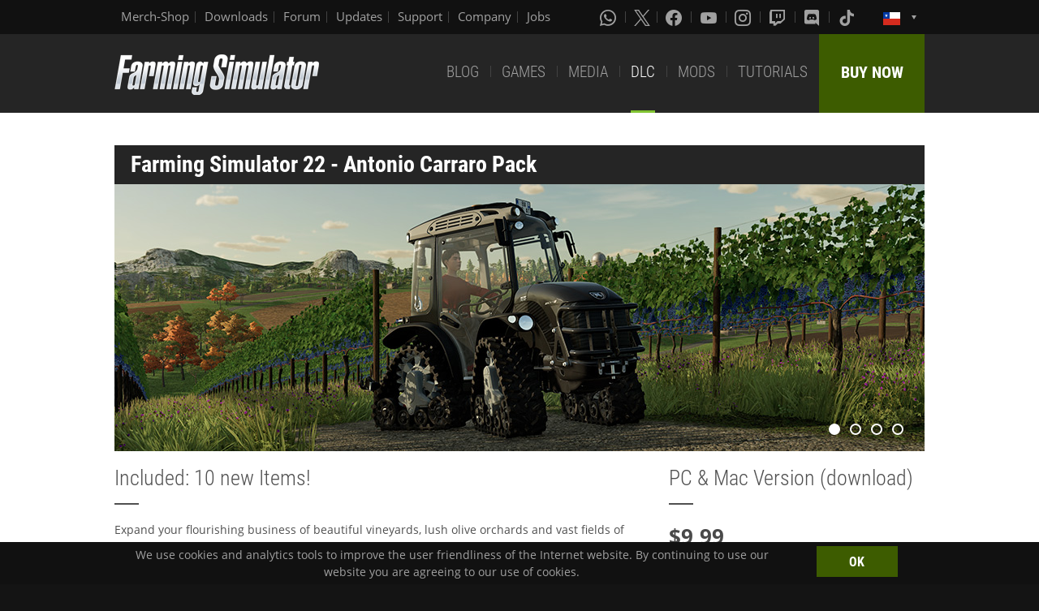

--- FILE ---
content_type: text/html; charset=UTF-8
request_url: https://www.farming-simulator.com/dlc-detail.php?lang=en&country=cl&campaignIndex=1&dlc_id=fs22antoniocarraro
body_size: 7122
content:
<!DOCTYPE html>
<html class="no-js" lang="en">
<head>
    <meta charset="utf-8">
    <meta name="viewport" content="width=device-width">
    <meta name="description" content="Welcome to the official website of Farming Simulator, the #1 farming simulation game by GIANTS Software.">
    <meta name="keywords" content="farming simulator, landwirtschafts simulator, farming, landwirtschafts, landwirtschaft, game, app, pc, mac, ps4, xbox one, nintendo switch, vita, nintendo 3ds, iPhone, iPad, android, kindle, agriculture, windows phone, multiplayer, mods, giants software">
        <meta property="og:title" content="Antonio Carraro Pack | Farming Simulator">
    <meta property="og:type" content="website">
    <meta property="og:image" content="/img/content/facebookOG/og_base.jpg">
    <meta property="og:url" content="https://www.farming-simulator.com/dlc-detail.php?lang=en&country=cl&campaignIndex=1&dlc_id=fs22antoniocarraro">
    <meta property="og:description" content="Antonio Carraro Pack | Farming Simulator">
    <meta property="og:site_name" content="Farming Simulator">

            <meta name="apple-itunes-app" content="app-id=6444400410>" />

    <link rel="shortcut icon" href="/img/page/favicon.ico" type="image/x-icon">
    <link rel="apple-touch-icon" href="/img/page/apple-touch/apple-touch-icon.png">
    <link rel="apple-touch-icon" sizes="57x57" href="/img/page/apple-touch/apple-touch-icon-57x57.png">
    <link rel="apple-touch-icon" sizes="72x72" href="/img/page/apple-touch/apple-touch-icon-72x72.png">
    <link rel="apple-touch-icon" sizes="76x76" href="/img/page/apple-touch/apple-touch-icon-76x76.png">
    <link rel="apple-touch-icon" sizes="114x114" href="/img/page/apple-touch/apple-touch-icon-114x114.png">
    <link rel="apple-touch-icon" sizes="120x120" href="/img/page/apple-touch/apple-touch-icon-120x120.png">
    <link rel="apple-touch-icon" sizes="144x144" href="/img/page/apple-touch/apple-touch-icon-144x144.png">
    <link rel="apple-touch-icon" sizes="152x152" href="/img/page/apple-touch/apple-touch-icon-152x152.png">
    <title>Antonio Carraro Pack | Farming Simulator</title>

    <link rel="stylesheet" href="/css/coreui-icons-brand.min.css?v=1905206285" async="true">
    <link rel="stylesheet" href="/css/icofont.min.css?v=3809342778" async="true">
    <link rel="stylesheet" href="/css/main.css?v=2680376899" async="true">

    
        </head>
<body>
<div class="white-bg clearfix">
    <!--Start header-->
    <!-- header.Header start -->
    <header class="main-header" role="banner" data-module="sticky">
        <div class="header-bar clearfix">
            <div class="row column">

                <div class="top-bar-left">
                    <ul class="menu float-left">
                        <li>
                            <a href="https://www.amazon.es/stores/FarmingSimulator/page/EE5A8CB6-E1E6-47A2-BB91-7B87CDB456BC?ref_=ast_bln&ingress=0&visitId=3d684a99-483f-4a42-a18e-5d476450e18f" target="_blank">
                                Merch-Shop                            </a>
                        </li>
                        <li>
                            <a href="https://eshop.giants-software.com/downloads.php" target="_blank">Downloads</a>
                        </li>
                        <li>
                            <a href="https://forum.giants-software.com/viewforum.php?f=478" target="_newFSForum">Forum</a>
                        </li>
                        <li>
                            <a href="/updates.php">Updates</a>
                        </li>
                        <li>
                            <a href="/support.php">Support</a>
                        </li>
                        <li>
                            <a href="https://www.giants-software.com/" target="_blank">Company</a>
                        </li>
                        <li>
                            <a href="https://www.giants-software.com/jobs.php" target="_blank">Jobs</a>
                        </li>
                    </ul>
                </div>
                <div class="top-bar-right">
                    <ul class="menu float-left">
                        <li>
                            <a target="_newWhatsapp" href="https://whatsapp.com/channel/0029Va7XvT0CHDyd5Spgqm0Q" aria-label="Whatsapp">
                                <i class="icon cib-whatsapp" aria-hidden="true"></i>
                            </a>
                        </li>
                        <li>
                            <a target="_newTwitter" href="https://twitter.com/farmingsim" aria-label="X (formerly Twitter)">
                                <svg class="icon cib-twitter-x" width="20" height="20" viewBox="0 0 1200 1227" xmlns="http://www.w3.org/2000/svg">
                                    <path d="M714.163 519.284L1160.89 0H1055.03L667.137 450.887L357.328 0H0L468.492 681.821L0 1226.37H105.866L515.491 750.218L842.672 1226.37H1200L714.137 519.284H714.163ZM569.165 687.828L521.697 619.934L144.011 79.6944H306.615L611.412 515.685L658.88 583.579L1055.08 1150.3H892.476L569.165 687.854V687.828Z"/>
                                </svg>
                            </a>
                        </li>
                        <li>
                            <a target="_newFacebook" href="https://www.facebook.com/giants.farming.simulator" aria-label="Facebook">
                                <i class="icon cib-facebook" aria-hidden="true"></i>
                            </a>
                        </li>
                        <li>
                            <a target="_newYoutube" href="https://www.youtube.com/giantssoftware" aria-label="Youtube">
                                <i class="icon cib-youtube" aria-hidden="true"></i>
                            </a>
                        </li>
                        <li>
                            <a target="_newInstagram" href="https://www.instagram.com/farmingsimulator/" aria-label="Instagram">
                                <i class="icon cib-instagram" aria-hidden="true"></i>
                            </a>
                        </li>
                        <li>
                            <a target="_newTwitch" href="https://www.twitch.tv/giantssoftware" aria-label="Twitch">
                                <i class="icon cib-twitch" aria-hidden="true"></i>
                            </a>
                        </li>
                        <li>
                            <a target="_newDiscord" href="https://discord.gg/giantssoftware" aria-label="Discord">
                                <i class="icon cib-discord" aria-hidden="true"></i>
                            </a>
                        </li>
                        <li>
                            <a target="_newTiktok" href="https://www.tiktok.com/@farmingsimulator" aria-label="Tiktok">
                                <i class="icon cib-tiktok" aria-hidden="true"></i>
                            </a>
                        </li>
                    </ul>
                                        <ul class="dropdown menu float-right">
                        <li class="is-dropdown-submenu-parent is-down-arrow menu-flags">
                            <a href="#">
                                <img src="/img/page/country_flags/cl.png" alt="lang"></a>
                            <ul class="menu submenu is-dropdown-submenu first-sub vertical">
                                                            <li>
                                    <a href="?lang=en&amp;country=ar&amp;campaignIndex=1&amp;dlc_id=fs22antoniocarraro">
                                    <!--a href="?lang=en&country=ar&campaignIndex=1&dlc_id=fs22antoniocarraro&amp;campaignIndex=1&amp;dlc_id=fs22antoniocarraro"-->
                                        <img style="border:1px solid #000;" src="/img/page/country_flags/ar.png" alt=""><span class="country">Argentina</span> <span>(en)</span>
                                    </a>
                                </li>
                                                            <li>
                                    <a href="?lang=en&amp;country=au&amp;campaignIndex=1&amp;dlc_id=fs22antoniocarraro">
                                    <!--a href="?lang=en&country=au&campaignIndex=1&dlc_id=fs22antoniocarraro&amp;campaignIndex=1&amp;dlc_id=fs22antoniocarraro"-->
                                        <img style="border:1px solid #000;" src="/img/page/country_flags/au.png" alt=""><span class="country">Australia</span> <span>(en)</span>
                                    </a>
                                </li>
                                                            <li>
                                    <a href="?lang=de&amp;country=be&amp;campaignIndex=1&amp;dlc_id=fs22antoniocarraro">
                                    <!--a href="?lang=de&country=be&campaignIndex=1&dlc_id=fs22antoniocarraro&amp;campaignIndex=1&amp;dlc_id=fs22antoniocarraro"-->
                                        <img style="border:1px solid #000;" src="/img/page/country_flags/be.png" alt=""><span class="country">Belgien</span> <span>(de)</span>
                                    </a>
                                </li>
                                                            <li>
                                    <a href="?lang=fr&amp;country=be&amp;campaignIndex=1&amp;dlc_id=fs22antoniocarraro">
                                    <!--a href="?lang=fr&country=be&campaignIndex=1&dlc_id=fs22antoniocarraro&amp;campaignIndex=1&amp;dlc_id=fs22antoniocarraro"-->
                                        <img style="border:1px solid #000;" src="/img/page/country_flags/be.png" alt=""><span class="country">Belgique</span> <span>(fr)</span>
                                    </a>
                                </li>
                                                            <li>
                                    <a href="?lang=en&amp;country=be&amp;campaignIndex=1&amp;dlc_id=fs22antoniocarraro">
                                    <!--a href="?lang=en&country=be&campaignIndex=1&dlc_id=fs22antoniocarraro&amp;campaignIndex=1&amp;dlc_id=fs22antoniocarraro"-->
                                        <img style="border:1px solid #000;" src="/img/page/country_flags/be.png" alt=""><span class="country">België</span> <span>(en)</span>
                                    </a>
                                </li>
                                                            <li>
                                    <a href="?lang=en&amp;country=br&amp;campaignIndex=1&amp;dlc_id=fs22antoniocarraro">
                                    <!--a href="?lang=en&country=br&campaignIndex=1&dlc_id=fs22antoniocarraro&amp;campaignIndex=1&amp;dlc_id=fs22antoniocarraro"-->
                                        <img style="border:1px solid #000;" src="/img/page/country_flags/br.png" alt=""><span class="country">Brasil</span> <span>(en)</span>
                                    </a>
                                </li>
                                                            <li>
                                    <a href="?lang=en&amp;country=ca&amp;campaignIndex=1&amp;dlc_id=fs22antoniocarraro">
                                    <!--a href="?lang=en&country=ca&campaignIndex=1&dlc_id=fs22antoniocarraro&amp;campaignIndex=1&amp;dlc_id=fs22antoniocarraro"-->
                                        <img style="border:1px solid #000;" src="/img/page/country_flags/ca.png" alt=""><span class="country">Canada</span> <span>(en)</span>
                                    </a>
                                </li>
                                                            <li>
                                    <a href="?lang=fr&amp;country=ca&amp;campaignIndex=1&amp;dlc_id=fs22antoniocarraro">
                                    <!--a href="?lang=fr&country=ca&campaignIndex=1&dlc_id=fs22antoniocarraro&amp;campaignIndex=1&amp;dlc_id=fs22antoniocarraro"-->
                                        <img style="border:1px solid #000;" src="/img/page/country_flags/ca.png" alt=""><span class="country">Canada</span> <span>(fr)</span>
                                    </a>
                                </li>
                                                            <li>
                                    <a href="?lang=en&amp;country=cz&amp;campaignIndex=1&amp;dlc_id=fs22antoniocarraro">
                                    <!--a href="?lang=en&country=cz&campaignIndex=1&dlc_id=fs22antoniocarraro&amp;campaignIndex=1&amp;dlc_id=fs22antoniocarraro"-->
                                        <img style="border:1px solid #000;" src="/img/page/country_flags/cz.png" alt=""><span class="country">Česko</span> <span>(en)</span>
                                    </a>
                                </li>
                                                            <li>
                                    <a href="?lang=en&amp;country=cl&amp;campaignIndex=1&amp;dlc_id=fs22antoniocarraro">
                                    <!--a href="?lang=en&country=cl&campaignIndex=1&dlc_id=fs22antoniocarraro&amp;campaignIndex=1&amp;dlc_id=fs22antoniocarraro"-->
                                        <img style="border:1px solid #000;" src="/img/page/country_flags/cl.png" alt=""><span class="country">Chile</span> <span>(en)</span>
                                    </a>
                                </li>
                                                            <li>
                                    <a href="?lang=en&amp;country=dk&amp;campaignIndex=1&amp;dlc_id=fs22antoniocarraro">
                                    <!--a href="?lang=en&country=dk&campaignIndex=1&dlc_id=fs22antoniocarraro&amp;campaignIndex=1&amp;dlc_id=fs22antoniocarraro"-->
                                        <img style="border:1px solid #000;" src="/img/page/country_flags/dk.png" alt=""><span class="country">Danmark</span> <span>(en)</span>
                                    </a>
                                </li>
                                                            <li>
                                    <a href="?lang=de&amp;country=de&amp;campaignIndex=1&amp;dlc_id=fs22antoniocarraro">
                                    <!--a href="?lang=de&country=de&campaignIndex=1&dlc_id=fs22antoniocarraro&amp;campaignIndex=1&amp;dlc_id=fs22antoniocarraro"-->
                                        <img style="border:1px solid #000;" src="/img/page/country_flags/de.png" alt=""><span class="country">Deutschland</span> <span>(de)</span>
                                    </a>
                                </li>
                                                            <li>
                                    <a href="?lang=en&amp;country=es&amp;campaignIndex=1&amp;dlc_id=fs22antoniocarraro">
                                    <!--a href="?lang=en&country=es&campaignIndex=1&dlc_id=fs22antoniocarraro&amp;campaignIndex=1&amp;dlc_id=fs22antoniocarraro"-->
                                        <img style="border:1px solid #000;" src="/img/page/country_flags/es.png" alt=""><span class="country">España</span> <span>(en)</span>
                                    </a>
                                </li>
                                                            <li>
                                    <a href="?lang=fr&amp;country=fr&amp;campaignIndex=1&amp;dlc_id=fs22antoniocarraro">
                                    <!--a href="?lang=fr&country=fr&campaignIndex=1&dlc_id=fs22antoniocarraro&amp;campaignIndex=1&amp;dlc_id=fs22antoniocarraro"-->
                                        <img style="border:1px solid #000;" src="/img/page/country_flags/fr.png" alt=""><span class="country">France</span> <span>(fr)</span>
                                    </a>
                                </li>
                                                            <li>
                                    <a href="?lang=en&amp;country=hr&amp;campaignIndex=1&amp;dlc_id=fs22antoniocarraro">
                                    <!--a href="?lang=en&country=hr&campaignIndex=1&dlc_id=fs22antoniocarraro&amp;campaignIndex=1&amp;dlc_id=fs22antoniocarraro"-->
                                        <img style="border:1px solid #000;" src="/img/page/country_flags/hr.png" alt=""><span class="country">Hrvatska</span> <span>(en)</span>
                                    </a>
                                </li>
                                                            <li>
                                    <a href="?lang=en&amp;country=ie&amp;campaignIndex=1&amp;dlc_id=fs22antoniocarraro">
                                    <!--a href="?lang=en&country=ie&campaignIndex=1&dlc_id=fs22antoniocarraro&amp;campaignIndex=1&amp;dlc_id=fs22antoniocarraro"-->
                                        <img style="border:1px solid #000;" src="/img/page/country_flags/ie.png" alt=""><span class="country">Ireland</span> <span>(en)</span>
                                    </a>
                                </li>
                                                            <li>
                                    <a href="?lang=en&amp;country=it&amp;campaignIndex=1&amp;dlc_id=fs22antoniocarraro">
                                    <!--a href="?lang=en&country=it&campaignIndex=1&dlc_id=fs22antoniocarraro&amp;campaignIndex=1&amp;dlc_id=fs22antoniocarraro"-->
                                        <img style="border:1px solid #000;" src="/img/page/country_flags/it.png" alt=""><span class="country">Italia</span> <span>(en)</span>
                                    </a>
                                </li>
                                                            <li>
                                    <a href="?lang=en&amp;country=hu&amp;campaignIndex=1&amp;dlc_id=fs22antoniocarraro">
                                    <!--a href="?lang=en&country=hu&campaignIndex=1&dlc_id=fs22antoniocarraro&amp;campaignIndex=1&amp;dlc_id=fs22antoniocarraro"-->
                                        <img style="border:1px solid #000;" src="/img/page/country_flags/hu.png" alt=""><span class="country">Magyarország</span> <span>(en)</span>
                                    </a>
                                </li>
                                                            <li>
                                    <a href="?lang=en&amp;country=nl&amp;campaignIndex=1&amp;dlc_id=fs22antoniocarraro">
                                    <!--a href="?lang=en&country=nl&campaignIndex=1&dlc_id=fs22antoniocarraro&amp;campaignIndex=1&amp;dlc_id=fs22antoniocarraro"-->
                                        <img style="border:1px solid #000;" src="/img/page/country_flags/nl.png" alt=""><span class="country">Nederland</span> <span>(en)</span>
                                    </a>
                                </li>
                                                            <li>
                                    <a href="?lang=en&amp;country=no&amp;campaignIndex=1&amp;dlc_id=fs22antoniocarraro">
                                    <!--a href="?lang=en&country=no&campaignIndex=1&dlc_id=fs22antoniocarraro&amp;campaignIndex=1&amp;dlc_id=fs22antoniocarraro"-->
                                        <img style="border:1px solid #000;" src="/img/page/country_flags/no.png" alt=""><span class="country">Norge</span> <span>(en)</span>
                                    </a>
                                </li>
                                                            <li>
                                    <a href="?lang=de&amp;country=at&amp;campaignIndex=1&amp;dlc_id=fs22antoniocarraro">
                                    <!--a href="?lang=de&country=at&campaignIndex=1&dlc_id=fs22antoniocarraro&amp;campaignIndex=1&amp;dlc_id=fs22antoniocarraro"-->
                                        <img style="border:1px solid #000;" src="/img/page/country_flags/at.png" alt=""><span class="country">Österreich</span> <span>(de)</span>
                                    </a>
                                </li>
                                                            <li>
                                    <a href="?lang=pl&amp;country=pl&amp;campaignIndex=1&amp;dlc_id=fs22antoniocarraro">
                                    <!--a href="?lang=pl&country=pl&campaignIndex=1&dlc_id=fs22antoniocarraro&amp;campaignIndex=1&amp;dlc_id=fs22antoniocarraro"-->
                                        <img style="border:1px solid #000;" src="/img/page/country_flags/pl.png" alt=""><span class="country">Polska</span> <span>(pl)</span>
                                    </a>
                                </li>
                                                            <li>
                                    <a href="?lang=en&amp;country=pt&amp;campaignIndex=1&amp;dlc_id=fs22antoniocarraro">
                                    <!--a href="?lang=en&country=pt&campaignIndex=1&dlc_id=fs22antoniocarraro&amp;campaignIndex=1&amp;dlc_id=fs22antoniocarraro"-->
                                        <img style="border:1px solid #000;" src="/img/page/country_flags/pt.png" alt=""><span class="country">Portugal</span> <span>(en)</span>
                                    </a>
                                </li>
                                                            <li>
                                    <a href="?lang=en&amp;country=ro&amp;campaignIndex=1&amp;dlc_id=fs22antoniocarraro">
                                    <!--a href="?lang=en&country=ro&campaignIndex=1&dlc_id=fs22antoniocarraro&amp;campaignIndex=1&amp;dlc_id=fs22antoniocarraro"-->
                                        <img style="border:1px solid #000;" src="/img/page/country_flags/ro.png" alt=""><span class="country">România</span> <span>(en)</span>
                                    </a>
                                </li>
                                                            <li>
                                    <a href="?lang=de&amp;country=ch&amp;campaignIndex=1&amp;dlc_id=fs22antoniocarraro">
                                    <!--a href="?lang=de&country=ch&campaignIndex=1&dlc_id=fs22antoniocarraro&amp;campaignIndex=1&amp;dlc_id=fs22antoniocarraro"-->
                                        <img style="border:1px solid #000;" src="/img/page/country_flags/ch.png" alt=""><span class="country">Schweiz</span> <span>(de)</span>
                                    </a>
                                </li>
                                                            <li>
                                    <a href="?lang=en&amp;country=si&amp;campaignIndex=1&amp;dlc_id=fs22antoniocarraro">
                                    <!--a href="?lang=en&country=si&campaignIndex=1&dlc_id=fs22antoniocarraro&amp;campaignIndex=1&amp;dlc_id=fs22antoniocarraro"-->
                                        <img style="border:1px solid #000;" src="/img/page/country_flags/si.png" alt=""><span class="country">Slovenija</span> <span>(en)</span>
                                    </a>
                                </li>
                                                            <li>
                                    <a href="?lang=en&amp;country=sk&amp;campaignIndex=1&amp;dlc_id=fs22antoniocarraro">
                                    <!--a href="?lang=en&country=sk&campaignIndex=1&dlc_id=fs22antoniocarraro&amp;campaignIndex=1&amp;dlc_id=fs22antoniocarraro"-->
                                        <img style="border:1px solid #000;" src="/img/page/country_flags/sk.png" alt=""><span class="country">Slovensko</span> <span>(en)</span>
                                    </a>
                                </li>
                                                            <li>
                                    <a href="?lang=en&amp;country=za&amp;campaignIndex=1&amp;dlc_id=fs22antoniocarraro">
                                    <!--a href="?lang=en&country=za&campaignIndex=1&dlc_id=fs22antoniocarraro&amp;campaignIndex=1&amp;dlc_id=fs22antoniocarraro"-->
                                        <img style="border:1px solid #000;" src="/img/page/country_flags/za.png" alt=""><span class="country">South Africa</span> <span>(en)</span>
                                    </a>
                                </li>
                                                            <li>
                                    <a href="?lang=en&amp;country=rs&amp;campaignIndex=1&amp;dlc_id=fs22antoniocarraro">
                                    <!--a href="?lang=en&country=rs&campaignIndex=1&dlc_id=fs22antoniocarraro&amp;campaignIndex=1&amp;dlc_id=fs22antoniocarraro"-->
                                        <img style="border:1px solid #000;" src="/img/page/country_flags/rs.png" alt=""><span class="country">Srbija</span> <span>(en)</span>
                                    </a>
                                </li>
                                                            <li>
                                    <a href="?lang=fr&amp;country=ch&amp;campaignIndex=1&amp;dlc_id=fs22antoniocarraro">
                                    <!--a href="?lang=fr&country=ch&campaignIndex=1&dlc_id=fs22antoniocarraro&amp;campaignIndex=1&amp;dlc_id=fs22antoniocarraro"-->
                                        <img style="border:1px solid #000;" src="/img/page/country_flags/ch.png" alt=""><span class="country">Suisse</span> <span>(fr)</span>
                                    </a>
                                </li>
                                                            <li>
                                    <a href="?lang=en&amp;country=fi&amp;campaignIndex=1&amp;dlc_id=fs22antoniocarraro">
                                    <!--a href="?lang=en&country=fi&campaignIndex=1&dlc_id=fs22antoniocarraro&amp;campaignIndex=1&amp;dlc_id=fs22antoniocarraro"-->
                                        <img style="border:1px solid #000;" src="/img/page/country_flags/fi.png" alt=""><span class="country">Suomi</span> <span>(en)</span>
                                    </a>
                                </li>
                                                            <li>
                                    <a href="?lang=en&amp;country=se&amp;campaignIndex=1&amp;dlc_id=fs22antoniocarraro">
                                    <!--a href="?lang=en&country=se&campaignIndex=1&dlc_id=fs22antoniocarraro&amp;campaignIndex=1&amp;dlc_id=fs22antoniocarraro"-->
                                        <img style="border:1px solid #000;" src="/img/page/country_flags/se.png" alt=""><span class="country">Sverige</span> <span>(en)</span>
                                    </a>
                                </li>
                                                            <li>
                                    <a href="?lang=en&amp;country=ch&amp;campaignIndex=1&amp;dlc_id=fs22antoniocarraro">
                                    <!--a href="?lang=en&country=ch&campaignIndex=1&dlc_id=fs22antoniocarraro&amp;campaignIndex=1&amp;dlc_id=fs22antoniocarraro"-->
                                        <img style="border:1px solid #000;" src="/img/page/country_flags/ch.png" alt=""><span class="country">Svizzera</span> <span>(en)</span>
                                    </a>
                                </li>
                                                            <li>
                                    <a href="?lang=en&amp;country=gb&amp;campaignIndex=1&amp;dlc_id=fs22antoniocarraro">
                                    <!--a href="?lang=en&country=gb&campaignIndex=1&dlc_id=fs22antoniocarraro&amp;campaignIndex=1&amp;dlc_id=fs22antoniocarraro"-->
                                        <img style="border:1px solid #000;" src="/img/page/country_flags/gb.png" alt=""><span class="country">United Kingdom</span> <span>(en)</span>
                                    </a>
                                </li>
                                                            <li>
                                    <a href="?lang=en&amp;country=us&amp;campaignIndex=1&amp;dlc_id=fs22antoniocarraro">
                                    <!--a href="?lang=en&country=us&campaignIndex=1&dlc_id=fs22antoniocarraro&amp;campaignIndex=1&amp;dlc_id=fs22antoniocarraro"-->
                                        <img style="border:1px solid #000;" src="/img/page/country_flags/us.png" alt=""><span class="country">United States</span> <span>(en)</span>
                                    </a>
                                </li>
                                                            <li>
                                    <a href="?lang=en&amp;country=ru&amp;campaignIndex=1&amp;dlc_id=fs22antoniocarraro">
                                    <!--a href="?lang=en&country=ru&campaignIndex=1&dlc_id=fs22antoniocarraro&amp;campaignIndex=1&amp;dlc_id=fs22antoniocarraro"-->
                                        <img style="border:1px solid #000;" src="/img/page/country_flags/ru.png" alt=""><span class="country">Россия</span> <span>(en)</span>
                                    </a>
                                </li>
                                                            <li>
                                    <a href="?lang=en&amp;country=ua&amp;campaignIndex=1&amp;dlc_id=fs22antoniocarraro">
                                    <!--a href="?lang=en&country=ua&campaignIndex=1&dlc_id=fs22antoniocarraro&amp;campaignIndex=1&amp;dlc_id=fs22antoniocarraro"-->
                                        <img style="border:1px solid #000;" src="/img/page/country_flags/ua.png" alt=""><span class="country">Україна</span> <span>(en)</span>
                                    </a>
                                </li>
                                                            <li>
                                    <a href="?lang=en&amp;country=jp&amp;campaignIndex=1&amp;dlc_id=fs22antoniocarraro">
                                    <!--a href="?lang=en&country=jp&campaignIndex=1&dlc_id=fs22antoniocarraro&amp;campaignIndex=1&amp;dlc_id=fs22antoniocarraro"-->
                                        <img style="border:1px solid #000;" src="/img/page/country_flags/jp.png" alt=""><span class="country">日本</span> <span>(en)</span>
                                    </a>
                                </li>
                                                        </ul>
                        </li>
                    </ul>
                </div>
            </div>
        </div>
        <div class="top-bar">
            <div class="row column">
                <div class="top-bar-left">
                    <a href="/index.php" class="logo float-left">
                        <img src="/img/page/logo-main_en.png" alt="Farming Simulator Logo"></a>
                </div>
                <div class="top-bar-right">
                    <ul class="menu float-left">
                        <li>
                            <a  href="/news.php">BLOG</a>
                        </li>
                        <li>
                            <a  href="/about.php">GAMES</a>
                        </li>
                        <li>
                            <a   href="/media.php">MEDIA</a>
                        </li>
                        <li>
                            <a class="active"  href="/dlc.php">DLC</a>
                        </li>
                        <li>
                            <a  href="/mods.php">MODS</a>
                        </li>
                        <li>
                            <a  href="/newsArticle.php?news_id=280">TUTORIALS</a>
                        </li>
                    </ul>
                    <a href="/buy-now.php" class="button button--buy-now float-right">BUY NOW</a>
                </div>
            </div>
        </div>
    </header>
    <!-- /Header -->
    <!--End header-->    <!-- Content -->
    <div class="box-space">
        <div class="row column">
            <div class="dlc__title">
                <h1>Farming&nbsp;Simulator&nbsp;22 - Antonio Carraro Pack</h1>
            </div>
            <div id="galleryDlc" class="gallery-dlc fs-flickity-slider">
                                    <div class="gallery-cell">
                                                <img src="/img/content/products/fs22/dlc-fs22antoniocarraro-content1.jpg?v=3489652306" alt="dlc image" loading="lazy" width="998" height="329">
                    </div>
                                    <div class="gallery-cell">
                                                <img src="/img/content/products/fs22/dlc-fs22antoniocarraro-content2.jpg?v=1961016112" alt="dlc image" loading="lazy" width="998" height="329">
                    </div>
                                    <div class="gallery-cell">
                                                <img src="/img/content/products/fs22/dlc-fs22antoniocarraro-content3.jpg?v=1961016112" alt="dlc image" loading="lazy" width="998" height="329">
                    </div>
                                    <div class="gallery-cell">
                                                <img src="/img/content/products/fs22/dlc-fs22antoniocarraro-content4.jpg?v=1961016112" alt="dlc image" loading="lazy" width="998" height="329">
                    </div>
                            </div>
        </div>
        <div class="row">
            <div class="medium-8 columns">
                <h2 class="title-base fz26">
                                            Included: 10 new Items!                                    </h2>
                                <div class="p">
                    Expand your flourishing business of beautiful vineyards, lush olive orchards and vast fields of grass with ten compact, but powerful and versatile tractors by historic Italian manufacturer Antonio Carraro. They allow you to operate extremely maneuverable in special conditions, where other tractors can’t handle the terrain with steep gradients and narrow spaces - perfect for vineyard farming and grassland operations alike.
<br><br>
Because working between grape vines and olives groves, two of the new crop types in Farming Simulator 22, requires you to operate special equipment, the Antonio Carraro Pack includes exactly what you need - a variety of tractors like the classic Supertigre 635, the versatile TTR 7600 Infinity or the articulated reversible quadtrack flagship, the MACH 4 R.
<br><br>
The Italian company is a leading expert in creating solutions for farmers working in specialized agricultural fields. Extremely compact construction combined with tight turning circles and optimal visibility to all sides allow you to reach every single vine and grove of your orchard. Especially useful are the reversible driving seats, allowing you to change direction in an instant.
                </div>
                                                                    <div class="p">
                        <b>This DLC is compatible with the Windows version (incl. Steam and Epic Games Store) and Mac&nbsp;OS X version (incl. Mac App Store) of Farming&nbsp;Simulator&nbsp;22 (Update 1.3 or higher).</b>
                    </div>
                                                                                            </div>
            <div class="medium-4 columns">
                <h3 class="title-base fz26">PC & Mac Version (download)</h3>
                                    <div class="product-price">$9,99 </div>
                                                                        
            <div class="game-description buy-now-description">
                <p>Select your preferred payment method and then click BUY NOW to order.</p>
                <form action="" method="GET" class="buyFormClass">
                    <select class="descr-sel" name="" aria-label="Select payment method or shop"><option value="">Please select...</option><option value="purchase.php?itemIndex=57&paymentMethodIndex=4&currency=USD">Credit Card (Visa, Mastercard or Amex)</option><option value="purchase.php?itemIndex=57&paymentMethodIndex=5&currency=USD">PayPal</option>
                    </select>
                    <a href="" type="submit" class="button button-buy button-middle button-no-margin expanded buy-form-href">BUY NOW</a>
                </form>
                <ul style="list-style-type: none; text-align:center;"><li class="spacer-05" style="display:inline-block;padding:0 2px;text-align:left;"><img src="/img/page/shop_logos/icon-visa.png" alt="Icon Credit Card (Visa, Mastercard or Amex)"></li><li class="spacer-05" style="display:inline-block;padding:0 2px;text-align:left;"><img src="/img/page/shop_logos/icon-paypal.png" alt="Icon PayPal"></li></ul></div>                            </div>
        </div>
                                    <div class="row column">
                <h3 class="title-base fz26">Vehicles</h3>
            </div>
            <div class="row">
                                    
        <div class="medium-6 columns">
            <div class="brand-prod-wrap clearfix">
                <div class="brand-prod-img">
                    <img src="/img/content/gamecontent/fs22/antoniocarraro-supertigre635.png?v=1951874189" alt="Antonio Carraro SuperTigre 635" loading="lazy" width="200" height="200">
                    
                </div>
                <div class="brand-prod-details">
                    <ul class="tabs brand-tabs clearfix" data-tabs id="brand-tabs-0_1">
                        <li class="tabs-title is-active"><a href="#info-tab-0_1" aria-selected="true">Info</a></li>
                        <li class="tabs-title"><a href="#details-tab-0_1">Details</a></li>
                    </ul>
                    <div data-tabs-content="brand-tabs-0_1">
                        <div id="info-tab-0_1" class="tabs-panel is-active info-wrap">
                            <h5>Manufacturer:</h5>
                            <p>Antonio Carraro</p>
                            <h5>Type:</h5>
                            <p>SuperTigre 635</p>
                            <h5>Shop Category:</h5>
                            <p>Small Tractors</p>
                        </div>
                        
                        <div id="details-tab-0_1" class="tabs-panel info-wrap">
                            
                            <h5>Power:</h5>
                            <p>35 HP</p>
                            <h5>Speed:</h5>
                            <p>21 km/h</p>
                            
                            
                            &nbsp;
                        </div>
                    </div>
                </div>
            </div>
        </div>                                    
        <div class="medium-6 columns">
            <div class="brand-prod-wrap clearfix">
                <div class="brand-prod-img">
                    <img src="/img/content/gamecontent/fs22/antoniocarraro-tigrecar3200gst.png?v=1951874189" alt="Antonio Carraro Tigrecar 3200 GST" loading="lazy" width="200" height="200">
                    
                </div>
                <div class="brand-prod-details">
                    <ul class="tabs brand-tabs clearfix" data-tabs id="brand-tabs-1_1">
                        <li class="tabs-title is-active"><a href="#info-tab-1_1" aria-selected="true">Info</a></li>
                        <li class="tabs-title"><a href="#details-tab-1_1">Details</a></li>
                    </ul>
                    <div data-tabs-content="brand-tabs-1_1">
                        <div id="info-tab-1_1" class="tabs-panel is-active info-wrap">
                            <h5>Manufacturer:</h5>
                            <p>Antonio Carraro</p>
                            <h5>Type:</h5>
                            <p>Tigrecar 3200 GST</p>
                            <h5>Shop Category:</h5>
                            <p>Small Tractors</p>
                        </div>
                        
                        <div id="details-tab-1_1" class="tabs-panel info-wrap">
                            
                            <h5>Power:</h5>
                            <p>19 HP</p>
                            <h5>Speed:</h5>
                            <p>30 km/h</p>
                            
                            
                            <h5>Capacity:</h5>
                            <p>890 l</p>
                        </div>
                    </div>
                </div>
            </div>
        </div>                                    
        <div class="medium-6 columns">
            <div class="brand-prod-wrap clearfix">
                <div class="brand-prod-img">
                    <img src="/img/content/gamecontent/fs22/antoniocarraro-ttr4400.png?v=55577627" alt="Antonio Carraro TTR 4400" loading="lazy" width="200" height="200">
                    
                </div>
                <div class="brand-prod-details">
                    <ul class="tabs brand-tabs clearfix" data-tabs id="brand-tabs-2_1">
                        <li class="tabs-title is-active"><a href="#info-tab-2_1" aria-selected="true">Info</a></li>
                        <li class="tabs-title"><a href="#details-tab-2_1">Details</a></li>
                    </ul>
                    <div data-tabs-content="brand-tabs-2_1">
                        <div id="info-tab-2_1" class="tabs-panel is-active info-wrap">
                            <h5>Manufacturer:</h5>
                            <p>Antonio Carraro</p>
                            <h5>Type:</h5>
                            <p>TTR 4400</p>
                            <h5>Shop Category:</h5>
                            <p>Small Tractors</p>
                        </div>
                        
                        <div id="details-tab-2_1" class="tabs-panel info-wrap">
                            
                            <h5>Power:</h5>
                            <p>38 HP</p>
                            <h5>Speed:</h5>
                            <p>28 km/h</p>
                            
                            
                            &nbsp;
                        </div>
                    </div>
                </div>
            </div>
        </div>                                    
        <div class="medium-6 columns">
            <div class="brand-prod-wrap clearfix">
                <div class="brand-prod-img">
                    <img src="/img/content/gamecontent/fs22/antoniocarraro-ttr7600infinity.png?v=55577627" alt="Antonio Carraro TTR 7600 Infinity" loading="lazy" width="200" height="200">
                    
                </div>
                <div class="brand-prod-details">
                    <ul class="tabs brand-tabs clearfix" data-tabs id="brand-tabs-3_1">
                        <li class="tabs-title is-active"><a href="#info-tab-3_1" aria-selected="true">Info</a></li>
                        <li class="tabs-title"><a href="#details-tab-3_1">Details</a></li>
                    </ul>
                    <div data-tabs-content="brand-tabs-3_1">
                        <div id="info-tab-3_1" class="tabs-panel is-active info-wrap">
                            <h5>Manufacturer:</h5>
                            <p>Antonio Carraro</p>
                            <h5>Type:</h5>
                            <p>TTR 7600 Infinity</p>
                            <h5>Shop Category:</h5>
                            <p>Small Tractors</p>
                        </div>
                        
                        <div id="details-tab-3_1" class="tabs-panel info-wrap">
                            
                            <h5>Power:</h5>
                            <p>75 HP</p>
                            <h5>Speed:</h5>
                            <p>40 km/h</p>
                            
                            
                            &nbsp;
                        </div>
                    </div>
                </div>
            </div>
        </div>                                    
        <div class="medium-6 columns">
            <div class="brand-prod-wrap clearfix">
                <div class="brand-prod-img">
                    <img src="/img/content/gamecontent/fs22/antoniocarraro-tgf10900r.png?v=2589547937" alt="Antonio Carraro TGF 10900 R" loading="lazy" width="200" height="200">
                    
                </div>
                <div class="brand-prod-details">
                    <ul class="tabs brand-tabs clearfix" data-tabs id="brand-tabs-4_1">
                        <li class="tabs-title is-active"><a href="#info-tab-4_1" aria-selected="true">Info</a></li>
                        <li class="tabs-title"><a href="#details-tab-4_1">Details</a></li>
                    </ul>
                    <div data-tabs-content="brand-tabs-4_1">
                        <div id="info-tab-4_1" class="tabs-panel is-active info-wrap">
                            <h5>Manufacturer:</h5>
                            <p>Antonio Carraro</p>
                            <h5>Type:</h5>
                            <p>TGF 10900 R</p>
                            <h5>Shop Category:</h5>
                            <p>Small Tractors</p>
                        </div>
                        
                        <div id="details-tab-4_1" class="tabs-panel info-wrap">
                            
                            <h5>Power:</h5>
                            <p>98 HP</p>
                            <h5>Speed:</h5>
                            <p>40 km/h</p>
                            
                            
                            &nbsp;
                        </div>
                    </div>
                </div>
            </div>
        </div>                                    
        <div class="medium-6 columns">
            <div class="brand-prod-wrap clearfix">
                <div class="brand-prod-img">
                    <img src="/img/content/gamecontent/fs22/antoniocarraro-tony10900tr.png?v=2589547937" alt="Antonio Carraro Tony 10900 TR" loading="lazy" width="200" height="200">
                    
                </div>
                <div class="brand-prod-details">
                    <ul class="tabs brand-tabs clearfix" data-tabs id="brand-tabs-5_1">
                        <li class="tabs-title is-active"><a href="#info-tab-5_1" aria-selected="true">Info</a></li>
                        <li class="tabs-title"><a href="#details-tab-5_1">Details</a></li>
                    </ul>
                    <div data-tabs-content="brand-tabs-5_1">
                        <div id="info-tab-5_1" class="tabs-panel is-active info-wrap">
                            <h5>Manufacturer:</h5>
                            <p>Antonio Carraro</p>
                            <h5>Type:</h5>
                            <p>Tony 10900 TR</p>
                            <h5>Shop Category:</h5>
                            <p>Small Tractors</p>
                        </div>
                        
                        <div id="details-tab-5_1" class="tabs-panel info-wrap">
                            
                            <h5>Power:</h5>
                            <p>98 HP</p>
                            <h5>Speed:</h5>
                            <p>40 km/h</p>
                            
                            
                            &nbsp;
                        </div>
                    </div>
                </div>
            </div>
        </div>                                    
        <div class="medium-6 columns">
            <div class="brand-prod-wrap clearfix">
                <div class="brand-prod-img">
                    <img src="/img/content/gamecontent/fs22/antoniocarraro-tony10900sr.png?v=2589547937" alt="Antonio Carraro Tony 10900 SR" loading="lazy" width="200" height="200">
                    
                </div>
                <div class="brand-prod-details">
                    <ul class="tabs brand-tabs clearfix" data-tabs id="brand-tabs-6_1">
                        <li class="tabs-title is-active"><a href="#info-tab-6_1" aria-selected="true">Info</a></li>
                        <li class="tabs-title"><a href="#details-tab-6_1">Details</a></li>
                    </ul>
                    <div data-tabs-content="brand-tabs-6_1">
                        <div id="info-tab-6_1" class="tabs-panel is-active info-wrap">
                            <h5>Manufacturer:</h5>
                            <p>Antonio Carraro</p>
                            <h5>Type:</h5>
                            <p>Tony 10900 SR</p>
                            <h5>Shop Category:</h5>
                            <p>Small Tractors</p>
                        </div>
                        
                        <div id="details-tab-6_1" class="tabs-panel info-wrap">
                            
                            <h5>Power:</h5>
                            <p>98 HP</p>
                            <h5>Speed:</h5>
                            <p>40 km/h</p>
                            
                            
                            &nbsp;
                        </div>
                    </div>
                </div>
            </div>
        </div>                                    
        <div class="medium-6 columns">
            <div class="brand-prod-wrap clearfix">
                <div class="brand-prod-img">
                    <img src="/img/content/gamecontent/fs22/antoniocarraro-tony10900ttr.png?v=3982388535" alt="Antonio Carraro Tony 10900 TTR" loading="lazy" width="200" height="200">
                    
                </div>
                <div class="brand-prod-details">
                    <ul class="tabs brand-tabs clearfix" data-tabs id="brand-tabs-7_1">
                        <li class="tabs-title is-active"><a href="#info-tab-7_1" aria-selected="true">Info</a></li>
                        <li class="tabs-title"><a href="#details-tab-7_1">Details</a></li>
                    </ul>
                    <div data-tabs-content="brand-tabs-7_1">
                        <div id="info-tab-7_1" class="tabs-panel is-active info-wrap">
                            <h5>Manufacturer:</h5>
                            <p>Antonio Carraro</p>
                            <h5>Type:</h5>
                            <p>Tony 10900 TTR</p>
                            <h5>Shop Category:</h5>
                            <p>Small Tractors</p>
                        </div>
                        
                        <div id="details-tab-7_1" class="tabs-panel info-wrap">
                            
                            <h5>Power:</h5>
                            <p>98 HP</p>
                            <h5>Speed:</h5>
                            <p>40 km/h</p>
                            
                            
                            &nbsp;
                        </div>
                    </div>
                </div>
            </div>
        </div>                                    
        <div class="medium-6 columns">
            <div class="brand-prod-wrap clearfix">
                <div class="brand-prod-img">
                    <img src="/img/content/gamecontent/fs22/antoniocarraro-mach2r.png?v=3982388535" alt="Antonio Carraro Mach 2R" loading="lazy" width="200" height="200">
                    
                </div>
                <div class="brand-prod-details">
                    <ul class="tabs brand-tabs clearfix" data-tabs id="brand-tabs-8_1">
                        <li class="tabs-title is-active"><a href="#info-tab-8_1" aria-selected="true">Info</a></li>
                        <li class="tabs-title"><a href="#details-tab-8_1">Details</a></li>
                    </ul>
                    <div data-tabs-content="brand-tabs-8_1">
                        <div id="info-tab-8_1" class="tabs-panel is-active info-wrap">
                            <h5>Manufacturer:</h5>
                            <p>Antonio Carraro</p>
                            <h5>Type:</h5>
                            <p>Mach 2R</p>
                            <h5>Shop Category:</h5>
                            <p>Small Tractors</p>
                        </div>
                        
                        <div id="details-tab-8_1" class="tabs-panel info-wrap">
                            
                            <h5>Power:</h5>
                            <p>98 HP</p>
                            <h5>Speed:</h5>
                            <p>35 km/h</p>
                            
                            
                            &nbsp;
                        </div>
                    </div>
                </div>
            </div>
        </div>                                    
        <div class="medium-6 columns">
            <div class="brand-prod-wrap clearfix">
                <div class="brand-prod-img">
                    <img src="/img/content/gamecontent/fs22/antoniocarraro-mach4r.png?v=2111926438" alt="Antonio Carraro Mach 4R" loading="lazy" width="200" height="200">
                    
                </div>
                <div class="brand-prod-details">
                    <ul class="tabs brand-tabs clearfix" data-tabs id="brand-tabs-9_1">
                        <li class="tabs-title is-active"><a href="#info-tab-9_1" aria-selected="true">Info</a></li>
                        <li class="tabs-title"><a href="#details-tab-9_1">Details</a></li>
                    </ul>
                    <div data-tabs-content="brand-tabs-9_1">
                        <div id="info-tab-9_1" class="tabs-panel is-active info-wrap">
                            <h5>Manufacturer:</h5>
                            <p>Antonio Carraro</p>
                            <h5>Type:</h5>
                            <p>Mach 4R</p>
                            <h5>Shop Category:</h5>
                            <p>Small Tractors</p>
                        </div>
                        
                        <div id="details-tab-9_1" class="tabs-panel info-wrap">
                            
                            <h5>Power:</h5>
                            <p>98 HP</p>
                            <h5>Speed:</h5>
                            <p>40 km/h</p>
                            
                            
                            &nbsp;
                        </div>
                    </div>
                </div>
            </div>
        </div>                            </div>
            </div>
<section class="social-box">
    <div class="row column">
        <h2 class="title-base">Social Media</h2>
    </div>
    <div class="row">
        <div class="medium-6 columns">
            <ul class="menu menu-social-box">
                <li>
                    <a href="https://twitter.com/farmingsim" target="_newTwitter">
                        <div class="table">
                            <div class="table-cell">
                                <img src="/img/page/icon-sm-x.png" style="width:44px;" alt="X (formerly Twitter)">
                            </div>
                        </div>
                    </a>
                </li>
                <li>
                    <a href="https://www.facebook.com/giants.farming.simulator" target="_newFacebook">
                        <div class="table">
                            <div class="table-cell">
                                <img src="/img/page/icon-sm-facebook.png" style="width:44px;" alt="Facebook">
                            </div>
                        </div>
                    </a>
                </li>
                <li>
                    <a href="https://www.youtube.com/giantssoftware" target="_newYoutube">
                        <div class="table">
                            <div class="table-cell">
                                <img src="/img/page/icon-sm-youtube.png" style="width:44px;" alt="Youtube">
                            </div>
                        </div>
                    </a>
                </li>
                <li>
                    <a href="https://www.instagram.com/farmingsimulator/" target="_newInstagram">
                        <div class="table">
                            <div class="table-cell">
                                <img src="/img/page/icon-sm-instagram.png" style="width:44px;" alt="Instagram">
                            </div>
                        </div>
                    </a>
                </li>
                <li>
                    <a href="https://www.twitch.tv/giantssoftware" target="_newTwitch">
                        <div class="table">
                            <div class="table-cell">
                                <img src="/img/page/icon-sm-twitch.png" style="width:44px;" alt="Twitch">
                            </div>
                        </div>
                    </a>
                </li>
                <li>
                    <a href="https://discord.gg/giantssoftware" target="_newDiscord">
                        <div class="table">
                            <div class="table-cell">
                                <img src="/img/page/icon-sm-discord.png" style="width:44px;" alt="Discord">
                            </div>
                        </div>
                    </a>
                </li>
                <li>
                    <a href="https://whatsapp.com/channel/0029Va7XvT0CHDyd5Spgqm0Q" target="_newWhatsapp">
                        <div class="table">
                            <div class="table-cell">
                                <img src="/img/page/icon-sm-whatsapp.png" style="width:44px;" alt="Whatsapp">
                            </div>
                        </div>
                    </a>
                </li>
                <li>
                    <a href="https://www.tiktok.com/@farmingsimulator" target="_newTikTok">
                        <div class="table">
                            <div class="table-cell">
                                <img src="/img/page/icon-sm-tiktok.png" style="width:44px;" alt="Tiktok">
                            </div>
                        </div>
                    </a>
                </li>
            </ul>
        </div>
        <div class="medium-6 columns">
            <div class="social-box__twitt text-center">
                <div>
                    <a href="https://twitter.com/farmingsim" target="_newTwitter"><img src="/img/page/icon-sm-x.png" style="width:44px;" alt="X (formerly Twitter)"></a>
                </div>
                <p>📢 Free Content Update <a href="https://twitter.com/search?q=%234&src=hash">#4</a> is here! 🌾 Patch 1.15 adds powerful new machines from John Deere and Case IH, including the 9RX 830 and the special lime green Steiger Quadtrac. 🚜

More infos &amp; changelog on the blog! 👨‍🌾
👉 <a target="_blank" href="https://t.co/fLsqvEStiR">https://t.co/fLsqvEStiR</a> <a target="_blank" href="https://t.co/JqlNMCUeVB">https://t.co/JqlNMCUeVB</a></p>
            </div>
        </div>
    </div>
</section>

<div class="partners clearfix text-center">
    <div class="row">
        <div class="columns">
            <div class="table">
                <div class="table-cell"><img src="/img/page/partner-windows.png" alt="Windows"></div>
            </div>
        </div>
        <div class="columns">
            <div class="table">
                <div class="table-cell"><img src="/img/page/partner-mac.png" alt="Mac"></div>
            </div>
        </div>
        <div class="columns">
            <div class="table">
                <div class="table-cell"><a href="https://www.playstation.com/" target="_newPlaystation"><img src="/img/page/partner-playstation.png" alt="PlayStation"></a></div>
            </div>
        </div>
        <div class="columns">
            <div class="table">
                <div class="table-cell"><a href="https://www.xbox.com/" target="_newXbox"><img src="/img/page/partner-xbox.png" alt="Xbox"></a></div>
            </div>
        </div>
        <div class="columns">
            <div class="table">
                <div class="table-cell"><a href="https://www.logitechg.com/" target="_newLogitechg"><img src="/img/page/partner-logitech.png" alt="Logitech"></a></div>
            </div>
        </div>
        <div class="columns">
            <div class="table">
                <div class="table-cell"><a href="https://hori.co.uk/" target="_newHori"><img src="/img/page/partner-hori.png" alt="Hori"></a></div>
            </div>
        </div>
        <div class="columns">
            <div class="table">
                <div class="table-cell"><a href="https://www.thrustmaster.com/" target="_newThrustmaster"><img src="/img/page/partner-thrustmasterShort.png" alt="Thrustmaster"></a></div>
            </div>
        </div>
    </div>
</div>
<!-- Footer -->
<footer class="main-footer clearfix">
        <div class="row">
            <div class="medium-12 columns">
                <div class="copyright">
                    <a href="https://giants-software.com" target="_newGiantsSoftware"><img class="copyright__logo" src="/img/page/logo-giants.png" alt="GIANTS Logo"></a>
                    <div>
                        <div class="footer-links">
                            <a href="/privacyPolicy.php">PRIVACY POLICY</a><span> | </span>
                            <a href="/termsAndConditions.php">TERMS OF USE</a><span> | </span>
                            <a href="/imprint.php">IMPRINT</a><span> | </span>
                            <a href="https://press.giants-software.com/?lang=en">PRESS</a>
                        </div>
                        <div class="footer-legal">
                            &copy; 2025 GIANTS Software GmbH All Rights Reserved.                            All other trademarks are properties of their respective owners.                        </div>
                    </div>
                </div>


            </div>
        </div>
</footer>
<!-- /Footer -->
</div>

<div id="cookie-banner">
    <div class="row column">
        <div class="large-10 columns" style="text-align:center;">
        We use cookies and analytics tools to improve the user friendliness of the Internet website. By continuing to use our website you are agreeing to our use of cookies.        </div>
        <div class="large-2 columns">
            <input class="button button-buy button-small button-no-margin expanded" style="max-width:100px;margin:auto;" value="OK" type="button" onclick="acceptCookies()">
        </div>
    </div>
</div>


        <script src="/js/vendor/jquery.min.js?v=2614854663"></script>

        <script src="/js/frontend.js?v=3298210713"></script>

        <script>$(document).foundation();</script>
        
        
    
    

    <script src="/js/cookieBanner.js"></script>
    </body>
</html>